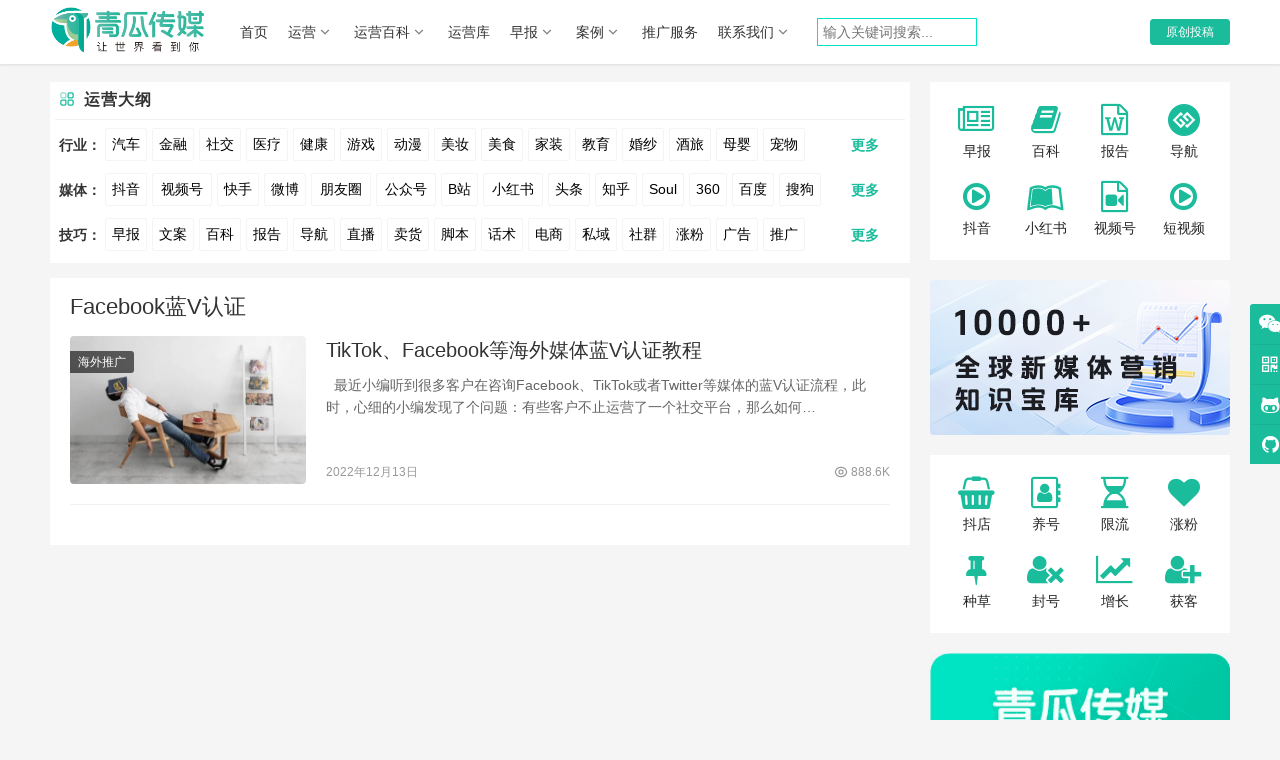

--- FILE ---
content_type: text/html; charset=UTF-8
request_url: https://www.opp2.com/tag/facebook%E8%93%9Dv%E8%AE%A4%E8%AF%81
body_size: 12200
content:

<!DOCTYPE html>
<html lang="zh-CN">
<head>
    <meta charset="UTF-8">
    <meta http-equiv="X-UA-Compatible" content="IE=Edge,chrome=1">
    <meta name="renderer" content="webkit">
    <meta name="viewport" content="initial-scale=1.0,user-scalable=no,maximum-scale=1,width=device-width">
    <title>Facebook蓝V认证 | 青瓜传媒</title>
    <meta name="keywords" content="Facebook蓝V认证" />
<meta property="og:type" content="webpage" />
<meta property="og:url" content="https://www.opp2.com/tag/facebook%E8%93%9Dv%E8%AE%A4%E8%AF%81" />
<meta property="og:site_name" content="青瓜传媒" />
<meta property="og:title" content="Facebook蓝V认证" />
<meta name="applicable-device" content="pc,mobile" />
<meta http-equiv="Cache-Control" content="no-transform" />
<link rel="shortcut icon" href="https://static.opp2.com/wp-content/uploads/2021/04/favicon-1.ico" />
<link rel='dns-prefetch' href='//www.opp2.com' />
<link rel='dns-prefetch' href='//at.alicdn.com' />
<link rel="alternate" type="application/rss+xml" title="青瓜传媒 &raquo; Facebook蓝V认证标签Feed" href="https://www.opp2.com/tag/facebook%e8%93%9dv%e8%ae%a4%e8%af%81/feed" />
<link rel='stylesheet' id='stylesheet-css'  href='https://www.opp2.com/wp-content/themes/justnews/css/style.css?a=1' type='text/css' media='all' />
<link rel='stylesheet' id='font-awesome-css'  href='https://www.opp2.com/wp-content/themes/justnews/themer/assets/css/font-awesome.css?a=1' type='text/css' media='all' />
<link rel='stylesheet' id='wp-block-library-css'  href='https://www.opp2.com/wp-includes/css/dist/block-library/style.min.css' type='text/css' media='all' />
<script type='text/javascript' src='https://www.opp2.com/wp-content/themes/justnews/js/jquery.min.js'></script>
<script type='text/javascript' src='https://www.opp2.com/wp-includes/js/jquery/jquery-migrate.min.js'></script>
<script type='text/javascript' src='//at.alicdn.com/t/font_2010989_pnpf7kimxx.js'></script>
<link rel="EditURI" type="application/rsd+xml" title="RSD" href="https://www.opp2.com/xmlrpc.php?rsd" />
<link rel="wlwmanifest" type="application/wlwmanifest+xml" href="https://www.opp2.com/wp-includes/wlwmanifest.xml" /> 
        <style>
            a, .text-primary, .btn.active, .btn:active, .btn:focus, .btn:hover, .btn.btn-primary .badge, .panel-primary>.panel-heading .badge, .member-form-tab li.active a, .member-account-menu .member-nav-icon, .member-lp-process li.active p, .wpcom-profile .user-group, .wpcom-profile .wpcom-profile-nav li.active a, .wpcom-profile .profile-tab-item.active, .user-card-name .user-group, .plyr--full-ui input[type=range], body>header.header .nav>li.active>a, body>header.header .dropdown-menu>.active>a, .entry .entry-info .nickname, .entry .entry-content .has-theme-color-color, .entry-bar-inner .user-group, .entry-action .btn-dashang, .entry-action .btn-zan, .entry-readmore-btn, .form-submit-text span, .widget_profile .user-group, .list.tabs .tab.active a, .load-more, .kx-list .kx-date{color: #1abc9c;}.bg-primary, .btn.btn-primary, .btn.btn-primary.disabled.focus, .btn.btn-primary.disabled:focus, .btn.btn-primary.disabled:hover, .btn.btn-primary[disabled].focus, .btn.btn-primary[disabled]:focus, .btn.btn-primary[disabled]:hover, fieldset[disabled] .btn.btn-primary.focus, fieldset[disabled] .btn.btn-primary:focus, fieldset[disabled] .btn.btn-primary:hover, .nav-pills>li.active>a, .nav-pills>li.active>a:focus, .nav-pills>li.active>a:hover, .label-primary, .panel-primary>.panel-heading, .action.action-color-1 .action-item, .entry .entry-content .has-theme-color-background-color, .comment-reply-title:before, .comments-title:before, .entry-related-title:before, .widget-title:before, .search-form .submit, .sec-panel-head h1 span:before, .sec-panel-head h2 span:before, .sec-panel-head h3 span:before, .wpcom-slider .swiper-pagination .swiper-pagination-bullet-active, .tagHandler ul.tagHandlerContainer li.tagItem{background-color: #1abc9c;}.form-control:focus, .btn.active, .btn:active, .btn.btn-primary, .btn.btn-primary.active, .btn.btn-primary:active, .btn.btn-primary.disabled.focus, .btn.btn-primary.disabled:focus, .btn.btn-primary.disabled:hover, .btn.btn-primary[disabled].focus, .btn.btn-primary[disabled]:focus, .btn.btn-primary[disabled]:hover, fieldset[disabled] .btn.btn-primary.focus, fieldset[disabled] .btn.btn-primary:focus, fieldset[disabled] .btn.btn-primary:hover, .nav .open>a, .nav .open>a:focus, .nav .open>a:hover, .panel-primary, .panel-primary>.panel-heading, .wpcom-profile .profile-tab-item.active, .search-form input.keyword:focus, .load-more{border-color: #1abc9c;}.btn.active:before, .btn:active:before, .btn:focus:before, .btn:hover:before, .TCaptcha-button .TCaptcha-icon:after, .wpcom-profile .user-group, .user-card-name .user-group, .smartphoto-loader, .entry-bar-inner .user-group, .entry-action .btn-dashang, .entry-action .btn-zan, .entry-readmore-btn, .widget_profile .user-group{border-color: #1abc9c;}.btn.active:after, .btn:active:after, .btn:focus:after, .btn:hover:after, .page-numbers>li.active, .pagination>li.active, .swiper-pagination-bullet-active, .swiper-pagination-progress .swiper-pagination-progressbar, .hot-slider .swiper-button-next, .hot-slider .swiper-button-prev, .action .action-item-inner h2, .action .action-item-inner h3, .action .action-item-inner h4, .TCaptcha-button .TCaptcha-icon i, .TCaptcha-button .TCaptcha-icon:before, .member-account-menu .active:before, .member-lp-process li.active i, .member-lp-process li.processed .process-line, .wpcom-profile .user-group:after, .wpcom-profile .profile-tab-item.active:after, .user-card-name .user-group:after, .modules-video .modal-player, .social-login-form .sl-input-submit, .plyr--audio .plyr__control.plyr__tab-focus, .plyr--audio .plyr__control:hover, .plyr--audio .plyr__control[aria-expanded=true], .plyr--video .plyr__control.plyr__tab-focus, .plyr--video .plyr__control:hover, .plyr--video .plyr__control[aria-expanded=true], .plyr__control--overlaid, .plyr__control--overlaid:focus, .plyr__control--overlaid:hover, .plyr__menu__container .plyr__control[role=menuitemradio][aria-checked=true]:before, .entry-bar-inner .user-group:after, .post-loop-default .item-title a .sticky-post, .post-loop-card .item-title .sticky-post, .post-loop-image .item-title .sticky-post, .sidebar .widget_nav_menu ul li.current-menu-item a, .sidebar .widget_nav_menu ul li.current-post-parent a, .widget_profile .user-group:after, .list.tabs .tab.active a:after{background-color: #1abc9c;}.panel-primary>.panel-heading+.panel-collapse>.panel-body{border-top-color: #1abc9c;}.panel-primary>.panel-footer+.panel-collapse>.panel-body, .member-form-tab li.active{border-bottom-color: #1abc9c;}.wpcom-profile .wpcom-profile-nav li.active a{border-bottom-color: #1abc9c;}.entry .entry-content .h3, .entry .entry-content h3, .entry .member-account-content .woocommerce h2{border-left-color: #1abc9c;}a:hover, .breadcrumb>li a:hover, .page-numbers .pagination-go .pgo-btn:hover, .pagination .pagination-go .pgo-btn:hover, .close:focus, .close:hover, .action .action-share-item:hover, .member-form .form-group.active .wi, .member-form .form-group.active .show-password .wi:hover, .member-form .form-group.error .show-password .wi:hover, .member-form .show-password .wi:hover, .member-form-tab a:hover, .member-account-name a:hover, .member-account-menu li:hover, .wpcom-profile .wpcom-profile-nav a:hover, .wpcom-profile .follow-item .follow-item-text .follow-item-name a:hover, .wpcom-profile-main .profile-posts-list .item-title a:hover, .wpcom-profile-main .profile-comments-list .comment-item-link a:hover, .hentry .member-account-wrap .notify-list .notify-item.status-1 .notify-item-title a:hover, .hentry .member-account-wrap .notify-list .notify-item-title a:hover, .user-card-name:hover, body>header.header .nav>li>a:hover, body>header.header .wpcom-adv-menu>.menu-item-style>.menu-item-wrap>li>a:hover, .navbar-action .login:focus, .navbar-action .login:hover, .navbar-action .profile a:hover, .navbar-search-close:hover, .navbar-search-btn:hover, .navbar-search-icon:focus, .navbar-search-icon:hover, .entry .entry-info a:focus, .entry .entry-info a:hover, .entry .entry-content .has-theme-hover-color, .entry .entry-content .wp-block-wpcom-accordion .panel-heading .panel-title a:hover, .entry .entry-content .wp-block-wpcom-accordion .panel-heading .panel-title a:hover .wi, .entry-bar .info-item a:hover, .comments-list .comment-children .comment-text-reply a:hover, .comments-list .reply a:hover, .comment-body .nickname a:hover, #cancel-comment-reply-link:hover, .post-loop-list .item a:hover, .post-loop-default .item-title a:hover, .post-loop-default .item-meta a:hover, .post-loop-card .item-title a:hover, .post-loop-image .item-title a:hover, .post-loop-image .item-meta-author .avatar:hover, .widget ol a:hover, .widget ul a:hover, .widget_kuaixun .widget-title-more:hover, .widget_profile .profile-name:hover, .sec-panel-head .more:hover, .el-boxed .sec-panel-head h1 span a:hover, .el-boxed .sec-panel-head h2 span a:hover, .el-boxed .sec-panel-head h3 span a:hover, .list.tabs .tab a:hover, .list-links a:focus, .list-links a:hover, .kx-list .kx-content h2 a:hover, .kx-meta .j-mobile-share:hover, .modules-category-posts .sec-panel-more a:hover{color: #1abc9c;}.page-numbers>li:hover, .pagination>li:hover, .hot-slider .swiper-button-prev:hover, .hot-slider .swiper-container-rtl .swiper-button-next:hover, .hot-slider .swiper-button-next:hover, .hot-slider .swiper-container-rtl .swiper-button-prev:hover, .member-account-menu .active:hover:before, .wpcom-profile .wpcom-profile-setcover:hover, .wpcom-profile .profile-tab-item:hover, .social-login-form .sl-input-submit:hover, body>header.header .dropdown-menu>.active>a:focus, body>header.header .dropdown-menu>.active>a:hover, body>header.header .dropdown-menu>li>a:hover, body>header.header .wpcom-adv-menu>.menu-item-style>.menu-item-wrap .dropdown-menu li a:hover, .entry-tag a:focus, .entry-tag a:hover, .wpcom-shortcode-tags li:hover, .page-no-sidebar.member-login .btn-home:hover, .page-no-sidebar.member-register .btn-home:hover, .post-loop-default .item-category:hover, .post-loop-card .item-img .item-category:hover, .post-loop-image .item-img .item-category:hover, .widget .tagcloud a:hover, .sidebar .widget_nav_menu ul li.current-menu-item .sub-menu a:hover, .sidebar .widget_nav_menu ul li.current-post-parent .sub-menu a:hover, .sidebar .widget_nav_menu ul li a:hover, .footer-sns .sns-icon:after, .list.tabs .tab.active a:hover:after, .load-more:focus, .load-more:hover, .modules-carousel-posts .sec-panel-more .swiper-button-next:hover, .modules-carousel-posts .sec-panel-more .swiper-button-prev:hover{background-color: #1abc9c;}.page-numbers .pagination-go .pgo-input:focus, .pagination .pagination-go .pgo-input:focus, .member-form .form-group.active .form-input, .wpcom-profile .wpcom-profile-setcover:hover, .wpcom-profile .profile-tab-item:hover, .entry-tag a:focus, .entry-tag a:hover, .entry-action .btn-dashang.liked, .entry-action .btn-dashang:hover, .entry-action .btn-zan.liked, .entry-action .btn-zan:hover, .entry-readmore-btn:hover, .widget .tagcloud a:hover, .load-more:focus, .load-more:hover{border-color: #1abc9c;}.action .action-item:hover, .entry .entry-content .has-theme-hover-background-color, .entry-action .btn-dashang.liked, .entry-action .btn-dashang:hover, .entry-action .btn-zan.liked, .entry-action .btn-zan:hover, .entry-readmore-btn:hover, .search-form .submit:hover, .wpcom-slider .swiper-pagination span:hover, .tagHandler ul.tagHandlerContainer li.tagItem:hover{background-color: #1abc9c;}.member-form-tab li.active:hover{border-bottom-color: #1abc9c;}.member-account-input input:focus, .member-account-input select:focus, .member-account-input textarea:focus, .modules-carousel-posts .sec-panel-more .swiper-button-next:hover, .modules-carousel-posts .sec-panel-more .swiper-button-prev:hover{border-color: #1abc9c;}.wpcom-profile .wpcom-profile-nav a:hover{border-bottom-color: #1abc9c;}@media (max-width:991px){.navbar-collapse{background-color: #1abc9c;}}@media (max-width:767px){.entry-bar .info-item.share .mobile{background-color: #1abc9c;}}            .action.action-color-1 .action-item{background-color: #1abc9c;}            body>header.header{background-color: #fff;;}
                        body>header.header .logo img{max-height: 50px;}
                        @media (max-width: 767px){
                body>header.header .logo img{max-height: 26px;}
            }
                        .entry .entry-video{ height: 482px;}
            @media (max-width: 1219px){
                .entry .entry-video{ height: 386.49883449883px;}
            }
            @media (max-width: 991px){
                .entry .entry-video{ height: 449.41724941725px;}
            }
            @media (max-width: 767px){
                .entry .entry-video{ height: 344.28571428571px;}
            }
            @media (max-width: 500px){
                .entry .entry-video{ height: 241px;}
            }
                        @media screen and (-webkit-min-device-pixel-ratio: 0) {
                .post-loop .item-sticky .item-title a{-webkit-background-clip: text;-webkit-text-fill-color: transparent;}
                .post-loop .item-sticky .item-title a, .post-loop .item-sticky .item-title a .sticky-post,.post-loop-card .item-sticky .item-title .sticky-post{
                    background-color: #1abc9c;background-image: -webkit-linear-gradient(0, #1abc9c 0%, #1abc9c 100%);background-image: -o-linear-gradient(0, #1abc9c 0%, #1abc9c 100%);background-image: -moz-linear-gradient(0, #1abc9c 0%, #1abc9c 100%);background-image: linear-gradient(90deg, #1abc9c 0%, #1abc9c 100%);                }
            }
                    </style>
    <link rel="icon" href="https://static.opp2.com/wp-content/uploads/2021/04/favicon-1.ico" sizes="32x32" />
<link rel="icon" href="https://static.opp2.com/wp-content/uploads/2021/04/favicon-1.ico" sizes="192x192" />
<link rel="apple-touch-icon-precomposed" href="https://static.opp2.com/wp-content/uploads/2021/04/favicon-1.ico" />
<meta name="msapplication-TileImage" content="https://static.opp2.com/wp-content/uploads/2021/04/favicon-1.ico" />
    <!--[if lte IE 9]><script src="https://www.opp2.com/wp-content/themes/justnews/js/update.js"></script><![endif]-->
    <link rel="stylesheet" href="https://www.opp2.com/wp-content/themes/justnews/custom/app.css?a=20230510">
    <link rel="stylesheet" href="https://www.opp2.com/wp-content/themes/justnews/custom/custom_index.css?a=20230510">
    <link rel="stylesheet" href="https://www.opp2.com/wp-content/themes/justnews/custom/home.css?a=20230510">
    <link rel="stylesheet" id="stylesheet-css"  href="https://www.opp2.com/wp-content/themes/justnews/css/navigation/style/font-awesome.css?a=1" type="text/css" media="all" />
    <link rel="stylesheet" id="stylesheet-css"  href="https://www.opp2.com/wp-content/themes/justnews/css/navigation/style/stylefont.css?a=1" type="text/css" media="all" />
</head>
<body class="archive tag tag-facebookv tag-10415 lang-cn el-boxed">
<header class="header">
    <div class="container clearfix">
        <div class="navbar-header" id="collectionlogo">
            <button type="button" class="navbar-toggle collapsed" data-toggle="collapse" data-target=".navbar-collapse">
                <span class="icon-bar icon-bar-1"></span>
                <span class="icon-bar icon-bar-2"></span>
                <span class="icon-bar icon-bar-3"></span>
            </button>
                        <div class="logo">
            <a href="https://www.opp2.com" rel="home" class="alink_logo">
                                    <img  src="https://static.opp2.com/wp-content/uploads/2023/03/collect_logos.png" alt="青瓜传媒" class="collect_logo" style="display: none;">
                            </a>
        </div>
    </div>
    <div class="collapse navbar-collapse">
        <nav class="navbar-left primary-menu"><ul id="menu-%e5%af%bc%e8%88%aa" class="nav navbar-nav wpcom-adv-menu"><li class="menu-item"><a href="https://www.opp2.com/">首页</a></li>
<li class="menu-item dropdown"><a href="https://www.opp2.com/yunying" class="dropdown-toggle">运营</a>
<ul class="dropdown-menu menu-item-wrap menu-item-col-5">
	<li class="menu-item"><a href="https://www.opp2.com/pinpai">营销</a></li>
	<li class="menu-item"><a href="https://www.opp2.com/tuiguang">推广</a></li>
	<li class="menu-item"><a href="https://www.opp2.com/shequn">社群</a></li>
	<li class="menu-item"><a href="https://www.opp2.com/siyu">私域</a></li>
	<li class="menu-item"><a href="https://www.opp2.com/fangan">方案</a></li>
	<li class="menu-item"><a href="https://www.opp2.com/cehua">策划</a></li>
	<li class="menu-item"><a target="_blank" href="//www.opp2.com/zt">专题</a></li>
	<li class="menu-item"><a target="_blank" href="https://www.opp2.com/rili">日历</a></li>
</ul>
</li>
<li class="menu-item dropdown"><a target="_blank" href="https://www.opp2.com/baike" class="dropdown-toggle">运营百科</a>
<ul class="dropdown-menu menu-item-wrap menu-item-col-2">
	<li class="menu-item"><a href="https://www.opp2.com/wenan">文案大全</a></li>
	<li class="menu-item"><a target="_blank" href="https://www.opp2.com/baogao">数据报告</a></li>
</ul>
</li>
<li class="menu-item"><a target="_blank" href="https://www.yunyingku.cc/">运营库</a></li>
<li class="menu-item dropdown"><a href="https://www.opp2.com/zaobao1" class="dropdown-toggle">早报</a>
<ul class="dropdown-menu menu-item-wrap">
	<li class="menu-item"><a href="http://https//www.opp2.com/dh">运营导航</a></li>
</ul>
</li>
<li class="menu-item dropdown"><a href="https://www.opp2.com/hangyeanli" class="dropdown-toggle">案例</a>
<ul class="dropdown-menu menu-item-wrap menu-item-col-5">
	<li class="menu-item"><a href="https://www.opp2.com/hangyeanli/qiche-hyanli">汽车</a></li>
	<li class="menu-item"><a href="https://www.opp2.com/hangyeanli/jinrong-hangyeanli">金融</a></li>
	<li class="menu-item"><a href="https://www.opp2.com/hangyeanli/youxi-hangyeanli">游戏</a></li>
	<li class="menu-item"><a href="https://www.opp2.com/hangyeanli/jiaoyu-hangyeanli">教育</a></li>
	<li class="menu-item"><a href="https://www.opp2.com/hangyeanli/lvyou">旅游</a></li>
	<li class="menu-item"><a href="https://www.opp2.com/hangyeanli/zhubao">珠宝</a></li>
	<li class="menu-item"><a href="https://www.opp2.com/hangyeanli/shechipin">奢侈品</a></li>
	<li class="menu-item"><a href="https://www.opp2.com/hangyeanli/meizhuang-hangyeanli">美妆</a></li>
	<li class="menu-item"><a href="https://www.opp2.com/hangyeanli/jiu">酒水</a></li>
	<li class="menu-item"><a href="https://www.opp2.com/hangyeanli/%e9%a4%90%e9%a5%ae">餐饮</a></li>
	<li class="menu-item"><a href="https://www.opp2.com/hangyeanli/chongwu-hangyeanli">宠物</a></li>
	<li class="menu-item"><a href="https://www.opp2.com/hangyeanli/muying-hangyeanli">母婴</a></li>
	<li class="menu-item"><a href="https://www.opp2.com/hunsha">婚纱摄影</a></li>
	<li class="menu-item"><a href="https://www.opp2.com/hangyeanli/zhaoshang">招商加盟</a></li>
	<li class="menu-item"><a href="https://www.opp2.com/hangyeanli/jiankang">医疗健康</a></li>
	<li class="menu-item"><a href="https://www.opp2.com/hangyeanli/shipin">食品饮料</a></li>
	<li class="menu-item"><a href="https://www.opp2.com/hangyeanli/baihuo">日用百货</a></li>
	<li class="menu-item"><a href="https://www.opp2.com/hangyeanli/fushi">服饰配饰</a></li>
</ul>
</li>
<li class="menu-item"><a target="_blank" href="https://www.qingua.net/">推广服务</a></li>
<li class="menu-item dropdown"><a href="https://www.opp2.com/13805.html" class="dropdown-toggle">联系我们</a>
<ul class="dropdown-menu menu-item-wrap menu-item-col-2">
	<li class="menu-item"><a target="_blank" href="https://www.qingua.net/">广告资源</a></li>
	<li class="menu-item"><a href="//www.opp2.com/189258.html">投稿须知</a></li>
</ul>
</li>
</ul></nav>                  <div id="head_search">
              <form class="search-form" action="https://www.opp2.com" method="get" role="search">
                  <input type="text" class="keyword" name="sk" placeholder="输入关键词搜索..." value="">
              </form>
          </div>
                <div class="navbar-action pull-right" style="margin-left: 5px;">
                                                            <div id="j-user-wrap" style="text-overflow:ellipsis;">
                    <a class="login"  href="https://www.opp2.com/login?modal-type=login">登录</a>
                    <a class="login register" href="https://www.opp2.com/register?modal-type=register">注册</a>
                </div>
                <a class="btn btn-primary btn-xs publish" href="https://www.opp2.com/tougao">
                    原创投稿</a>
                                    </div>
            </div>
    </div>
</header>
<div id="wrap" >
    <div class="container wrap">
        <div class="main">
            <!-- 运营大纲 -->
            <div class="yydg-container " id="yydg-wrap">
  <div class="home-block">
    <div class="topCard--item u-rounded u-shadowed">
      <h3 class="topCard--title">
        <svg viewBox="0 0 1024 1024" width="32" height="32" class="icon">
          <path
            d="M702.36 494.04H594.59c-35.69 0-64.72-29.04-64.72-64.76v-107.7c0-55.48 45.15-100.64 100.64-100.64h71.79c55.48 0 100.64 45.15 100.64 100.64v71.79c0.04 26.86-10.41 52.14-29.41 71.15-19.03 19.01-44.31 29.49-71.17 29.52zM630.5 278.65c-23.67 0-42.94 19.27-42.94 42.94v107.7c0 3.91 3.16 7.06 7.02 7.06h107.7c11.49 0 22.28-4.51 30.39-12.62 8.11-8.08 12.55-18.86 12.55-30.31V321.6c0-23.67-19.27-42.94-42.94-42.94H630.5z"
            fill="#1abc9c" p-id="18311"></path>
          <path
            d="M429.41 494.08h-107.7c-55.48 0-100.64-45.15-100.64-100.64v-71.79c-0.04-26.86 10.44-52.14 29.45-71.15 18.97-19.01 44.25-29.49 71.11-29.53h71.9c55.48 0 100.6 45.15 100.6 100.64v107.7c0.01 35.73-29.03 64.77-64.72 64.77z m-107.7-215.4c-11.49 0-22.28 4.51-30.39 12.62s-12.55 18.86-12.55 30.31v71.82c0 23.67 19.27 42.94 42.94 42.94h107.7c3.87 0 7.02-3.16 7.02-7.06v-107.7c0-23.67-19.23-42.94-42.9-42.94h-71.82z"
            fill="#1abc9c" opacity=".5" p-id="18312"></path>
          <path
            d="M702.29 803.02H630.5c-55.48 0-100.64-45.15-100.64-100.64v-107.7c0-35.72 29.04-64.76 64.72-64.76h107.74c55.48 0 100.6 45.15 100.6 100.64v71.86c0 55.48-45.15 100.6-100.63 100.6z m-107.7-215.4c-3.87 0-7.02 3.16-7.02 7.06v107.7c0 23.67 19.27 42.94 42.94 42.94h71.79c23.67 0 42.94-19.23 42.94-42.9v-71.86c0-23.67-19.23-42.94-42.9-42.94H594.59zM393.54 803.05h-71.82c-55.48 0-100.64-45.15-100.64-100.64v-71.79c0-55.45 45.12-100.64 100.56-100.67h107.77c35.72 0 64.76 29.04 64.76 64.76v107.7c0.01 55.49-45.15 100.64-100.63 100.64z m-71.83-215.39c-23.67 0.04-42.94 19.31-42.94 42.97v71.79c0 23.67 19.27 42.94 42.94 42.94h71.82c23.67 0 42.94-19.27 42.94-42.94v-107.7c0-3.91-3.16-7.06-7.06-7.06h-107.7z"
            fill="#1abc9c"></path>
        </svg>
        运营大纲
      </h3>
      <div class="topCard--content">
        <div class="topCard--tags" style="padding-top:3px;">
          <div class="item-btn-list">
              <div class="item-btn-left">
                行业：
              </div>
              <div class="item-btn-content" id="items-1-more">
                <a href="https://www.opp2.com/?sk=汽车"  title="汽车" target="_blank">汽车</a>
                <a href="https://www.opp2.com/?sk=金融" title="金融" target="_blank">金融</a>
                <a href="https://www.opp2.com/?sk=社交" title="社交" target="_blank">社交</a>
                <a href="https://www.opp2.com/?sk=医疗" title="医疗" target="_blank">医疗</a>
                <a href="https://www.opp2.com/?sk=健康" title="健康" target="_blank">健康</a>
                <a href="https://www.opp2.com/?sk=游戏" title="游戏" target="_blank">游戏</a>
                <a href="https://www.opp2.com/?sk=动漫" title="动漫" target="_blank">动漫</a>
                <a href="https://www.opp2.com/?sk=美妆" title="美妆" target="_blank">美妆</a>
                <a href="https://www.opp2.com/?sk=美食" title="美食" target="_blank">美食</a>
                <a href="https://www.opp2.com/?sk=家装"  title="家装" target="_blank">家装</a>
                <a href="https://www.opp2.com/?sk=教育" title="教育" target="_blank">教育</a>
                <a href="https://www.opp2.com/?sk=婚纱" title="婚纱" target="_blank">婚纱</a>
                <a href="https://www.opp2.com/?sk=酒旅" title="酒旅" target="_blank">酒旅</a>
                <a href="https://www.opp2.com/?sk=母婴" title="母婴" target="_blank">母婴</a>
                <a href="https://www.opp2.com/?sk=宠物" title="宠物" target="_blank">宠物</a>
                <a href="https://www.opp2.com/?sk=文娱" title="文娱" target="_blank">文娱</a>
                <a href="https://www.opp2.com/?sk=跨境" title="跨境" target="_blank">跨境</a>
                <a href="https://www.opp2.com/?sk=科技" title="科技" target="_blank">科技</a>
                <a href="https://www.opp2.com/?sk=广告" title="广告" target="_blank">广告</a>
                <a href="https://www.opp2.com/?sk=元宇宙" title="元宇宙" target="_blank">元宇宙</a>
                <a href="https://www.opp2.com/?sk=房地产" title="房地产" target="_blank">房地产</a>
              </div>
              <div class="item-btn-right" id="btn1">
                更多
              </div>
          </div>
          <div class="item-btn-list">
              <div class="item-btn-left">
                媒体：
              </div>
              <div class="item-btn-content" id="items-2-more">
                <a href="https://www.opp2.com/?sk=抖音" title="抖音" target="_blank">抖音</a>
                <a href="https://www.opp2.com/?sk=视频号" title="视频号运营" style="width:60px;" target="_blank">视频号</a>
                <a href="https://www.opp2.com/?sk=快手" title="快手" target="_blank">快手</a>
                <a href="https://www.opp2.com/?sk=微博" title="微博" target="_blank">微博</a>
                <a href="https://www.opp2.com/?sk=朋友圈" title="朋友圈" style="width:60px;" target="_blank">朋友圈</a>
                <a href="https://www.opp2.com/?sk=公众号" title="公众号" style="width:60px;" target="_blank">公众号</a>
                <a href="https://www.opp2.com/?sk=哔哩哔哩" title="哔哩哔哩" target="_blank">B站</a>
                <a href="https://www.opp2.com/?sk=小红书" title="小红书运营" style="width:60px;" target="_blank">小红书</a>
                <a href="https://www.opp2.com/?sk=今日头条"  title="今日头条" target="_blank">头条</a>
                <a href="https://www.opp2.com/?sk=知乎" title="知乎" target="_blank">知乎</a>
                <a href="https://www.opp2.com/?sk=Soul" title="Soul" target="_blank">Soul</a>
                <a href="https://www.opp2.com/?sk=360" title="360" target="_blank">360</a>
                <a href="https://www.opp2.com/?sk=百度" title="百度" target="_blank">百度</a>
                <a href="https://www.opp2.com/?sk=搜狗" title="搜狗" target="_blank">搜狗</a>
                <a href="https://www.opp2.com/?sk=爱奇艺" title="爱奇艺" style="width:60px;" target="_blank">爱奇艺</a>
                <a href="https://www.opp2.com/?sk=美柚" title="美柚" target="_blank">美柚</a>
                <a href="https://www.opp2.com/?sk=美图" title="美图" target="_blank">美图</a>
                <a href="https://www.opp2.com/?sk=最右" title="最右" target="_blank">最右</a>
                <a href="https://www.opp2.com/?sk=神马" title="神马" target="_blank">神马</a>
                <a href="https://www.opp2.com/?sk=谷歌" title="谷歌推广" target="_blank">谷歌</a>
                <a href="https://www.opp2.com/?sk=Facebook" title="Facebook推广" style="width:85px;" target="_blank">Facebook</a>
                <a href="https://www.opp2.com/?sk=tiktok" title="tiktok推广" target="_blank">Tiktok</a>
                <a href="https://www.opp2.com/?sk=youtube" title="Youtube推广"  style="width:85px;" target="_blank">YouTube</a>
                <a href="https://www.opp2.com/?sk=Yahoo" title="Yahoo推广" target="_blank">Yahoo</a>
                <a href="https://www.opp2.com/?sk=Bing" title="Bing推广" target="_blank">Bing</a>
              </div>
              <div class="item-btn-right" id="btn2">
                更多
              </div>
          </div>
          <div class="item-btn-list">
              <div class="item-btn-left">
                技巧：
              </div>
              <div class="item-btn-content" id="items-3-more">
                <a href="https://www.opp2.com/zaobao" title="青瓜早报" target="_blank">早报</a>
                <a href="https://www.opp2.com/wenan" title="文案大全" target="_blank">文案</a>
                <a href="https://www.opp2.com/baike" title="青瓜百科" target="_blank">百科</a>
                <a href="https://www.opp2.com/baogao" title="报告" target="_blank">报告</a>
                <a href="https://www.opp2.com/dh" title="运营导航" target="_blank">导航</a>
                <a href="https://www.opp2.com/?sk=直播" title="直播技巧" target="_blank">直播</a>
                <a href="https://www.opp2.com/?sk=卖货" title="卖货技巧" target="_blank">卖货</a>
                <a href="https://www.opp2.com/?sk=脚本" title="脚本写作" target="_blank">脚本</a>
                <a href="https://www.opp2.com/?sk=话术" title="话术创作" target="_blank">话术</a>
                <a href="https://www.opp2.com/?sk=电商" title="电商运营" target="_blank">电商</a>
                <a href="https://www.opp2.com/?sk=私域" title="私域运营" target="_blank">私域</a>
                <a href="https://www.opp2.com/?sk=社群" title="社群运营" target="_blank">社群</a>
                <a href="https://www.opp2.com/?sk=涨粉" title="涨粉技巧" target="_blank">涨粉</a>
                <a href="https://www.qingua.net" title="广告" target="_blank">广告</a>
                <a href="https://www.opp2.com/?sk=推广" title="推广技巧" target="_blank">推广</a>
                <a href="https://www.opp2.com/?sk=方案" title="营销方案" target="_blank">方案</a>
                <a href="https://www.opp2.com/?sk=策划" title="策划案例" target="_blank">策划</a>
                <a href="https://www.opp2.com/?sk=案例" title="数据案例" target="_blank">案例</a>
                <a href="https://www.opp2.com/?sk=数据" title="数据" target="_blank">数据</a>
                <a href="https://www.opp2.com/?sk=拉新" title="用户拉新" target="_blank">拉新</a>
                <a href="https://www.opp2.com/?sk=活动" title="活动运营" target="_blank">活动</a>
                <a href="https://www.opp2.com/?sk=用户" title="用户运营" target="_blank">用户</a>
                <a href="https://www.opp2.com/youxi" title="游戏推广" target="_blank">游戏</a>
                <a href="https://www.opp2.com/haiwai" title="海外推广" target="_blank">海外</a>
                <a href="https://www.opp2.com/?sk=KOL" title="kol" target="_blank">KOL</a>
                <a href="https://www.opp2.com/?sk=元宇宙" title="元宇宙" style="width:60px;" target="_blank">元宇宙</a>
                <a href="https://www.opp2.com/?sk=跨境" title="跨境电商" target="_blank">跨境</a>
                <a href="https://www.qingua.cn/" title="青瓜商务通"  style="width:60px;" target="_blank">青瓜通</a>
              </div>
              <div class="item-btn-right" id="btn3">
                更多
              </div>
          </div>
        </div>
      </div>
    </div>
  </div>
</div>            <!-- 运营大纲end -->
            <div class="sec-panel sec-panel-default">
                                    <div class="sec-panel-head">
                        <h1><span>Facebook蓝V认证</span></h1>
                    </div>
                                <div class="sec-panel-body">
                    <ul class="post-loop post-loop-default cols-0">
                                                    <li class="item">
        <div class="item-img">
        <a class="item-img-inner" href="https://www.opp2.com/302271.html" title="TikTok、Facebook等海外媒体蓝V认证教程" target="_blank" rel="bookmark">
            <img class="j-lazy" src="https://www.opp2.com/wp-content/themes/justnews/themer/assets/images/lazy.png" data-original="https://static.opp2.com/wp-content/uploads/2022/12/34-1-480x300.jpg" width="480" height="300" alt="TikTok、Facebook等海外媒体蓝V认证教程">        </a>
                <a class="item-category" href="https://www.opp2.com/haiwai" target="_blank">海外推广</a>
            </div>
        <div class="item-content">
                <h2 class="item-title">
            <a href="https://www.opp2.com/302271.html" target="_blank" rel="bookmark">
                                 TikTok、Facebook等海外媒体蓝V认证教程            </a>
        </h2>
        <div class="item-excerpt">
            <p>&nbsp; 最近小编听到很多客户在咨询Facebook、TikTok或者Twitter等媒体的蓝V认证流程，此时，心细的小编发现了个问题：有些客户不止运营了一个社交平台，那么如何&#8230;</p>
        </div>
        <div class="item-meta">
                                    <span class="item-meta-li date">2022年12月13日</span>
            <div class="item-meta-right">
                <span class="item-meta-li views" title="阅读数"><i class="wpcom-icon wi"><svg aria-hidden="true"><use xlink:href="#wi-eye"></use></svg></i> 888.6K</span>            </div>
        </div>
    </div>
</li>
                                            </ul>
                                    </div>
            </div>
        </div>
                    <aside class="sidebar">
                
        <div class="widgetna widgetna_icon_url">
          <div class="icon-list">
            <a class="icon-list-item" href="https://www.opp2.com/zaobao"  target="_blank">
              <i class="wpcom-icon fa fa-newspaper-o"></i> <span class="list-item-title">早报</span>
            </a>
            <a class="icon-list-item" href="https://www.opp2.com/baike"  target="_blank">
              <i class="wpcom-icon fa fa-book"></i> <span class="list-item-title">百科</span>
            </a>
            <a class="icon-list-item" href="https://www.opp2.com/baogao"  target="_blank">
              <i class="wpcom-icon fa fa-file-word-o"></i> <span class="list-item-title">报告</span>
            </a>
            <a class="icon-list-item" href="https://www.opp2.com/dh"  target="_blank">
              <i class="wpcom-icon fa fa-gg-circle"></i> <span class="list-item-title">导航</span>
            </a>
            <a class="icon-list-item" href="https://www.opp2.com/douyin"  target="_blank">
              <i class="wpcom-icon fa fa-play-circle-o"></i> <span class="list-item-title">抖音</span>
            </a>
            <a class="icon-list-item" href="https://www.opp2.com/xiaohongshu"  target="_blank">
              <i class="wpcom-icon fa fa-leanpub"></i> <span class="list-item-title">小红书</span>
            </a>
            <a class="icon-list-item" href="https://www.opp2.com/shipinhao"  target="_blank">
              <i class="wpcom-icon fa fa-file-video-o"></i> <span class="list-item-title">视频号</span>
            </a>
            <a class="icon-list-item" href="https://www.opp2.com/duanshipin"  target="_blank">
              <i class="wpcom-icon fa fa-play-circle-o"></i> <span class="list-item-title">短视频</span>
            </a>
          </div>
        </div>
        <div id="wpcom-image-ad-12" class="widget widget_image_ad">            <a href="https://www.yunyingku.cc/" target="_blank">
                <img class="j-lazy" src="https://www.opp2.com/wp-content/themes/justnews/themer/assets/images/lazy.png" data-original="https://static.opp2.com/wp-content/uploads/2025/01/yunyingku.png" alt="运营宝库">            </a>
        </div>
        <div class="widgetna widgetna_icon_url">
          <div class="icon-list">
            <a class="icon-list-item" href="https://www.opp2.com/doudian"  target="_blank">
              <i class="wpcom-icon fa fa-shopping-basket"></i> <span class="list-item-title">抖店</span>
            </a>
            <a class="icon-list-item" href="https://www.opp2.com/yanghao"  target="_blank">
              <i class="wpcom-icon fa fa-address-book-o"></i> <span class="list-item-title">养号</span>
            </a>
            <a class="icon-list-item" href="https://www.opp2.com/xianliu"  target="_blank">
              <i class="wpcom-icon fa fa-hourglass-half"></i> <span class="list-item-title">限流</span>
            </a>
            <a class="icon-list-item" href="https://www.opp2.com/zhangfen"  target="_blank">
              <i class="wpcom-icon fa fa-heart"></i> <span class="list-item-title">涨粉</span>
            </a>
            <a class="icon-list-item" href="https://www.opp2.com/zhongcao"  target="_blank">
              <i class="wpcom-icon fa fa-thumb-tack"></i> <span class="list-item-title">种草</span>
            </a>
            <a class="icon-list-item" href="https://www.opp2.com/fenghao"  target="_blank">
              <i class="wpcom-icon fa fa-user-times"></i> <span class="list-item-title">封号</span>
            </a>
            <a class="icon-list-item" href="https://www.opp2.com/zengzhang"  target="_blank">
              <i class="wpcom-icon fa fa-line-chart"></i> <span class="list-item-title">增长</span>
            </a>
            <a class="icon-list-item" href="https://www.opp2.com/huoke"  target="_blank">
              <i class="wpcom-icon fa fa-user-plus"></i> <span class="list-item-title">获客</span>
            </a>
          </div>
        </div>
        <div id="wpcom-image-ad-2" class="widget widget_image_ad">            <a href="https://www.qingua.net" target="_blank">
                <img class="j-lazy" src="https://www.opp2.com/wp-content/themes/justnews/themer/assets/images/lazy.png" data-original="https://www.opp2.com/wp-content/uploads/2019/01/iqingua3.png" alt="青瓜传媒广告">            </a>
        </div><div id="wpcom-post-thumb-9" class="widget widget_post_thumb"><h3 class="widget-title"><span>推荐文章</span></h3>            <ul>
                                    <li class="item">
                                                    <div class="item-img">
                                <a class="item-img-inner" href="https://www.opp2.com/378812.html" title="微信小店2026年春节礼物专区活动政策">
                                    <img class="j-lazy" src="https://www.opp2.com/wp-content/themes/justnews/themer/assets/images/lazy.png" data-original="https://static.opp2.com/wp-content/uploads/2026/01/57--480x300.jpg" width="480" height="300" alt="微信小店2026年春节礼物专区活动政策">                                </a>
                            </div>
                                                <div class="item-content">
                            <p class="item-title"><a href="https://www.opp2.com/378812.html" title="微信小店2026年春节礼物专区活动政策">微信小店2026年春节礼物专区活动政策</a></p>
                            <p class="item-date">2026年1月22日</p>
                        </div>
                    </li>
                                    <li class="item">
                                                    <div class="item-img">
                                <a class="item-img-inner" href="https://www.opp2.com/378742.html" title="2026微信小店年货节平台活动激励计划">
                                    <img class="j-lazy" src="https://www.opp2.com/wp-content/themes/justnews/themer/assets/images/lazy.png" data-original="https://static.opp2.com/wp-content/uploads/2025/02/70-480x300.jpg" width="480" height="300" alt="2026微信小店年货节平台活动激励计划">                                </a>
                            </div>
                                                <div class="item-content">
                            <p class="item-title"><a href="https://www.opp2.com/378742.html" title="2026微信小店年货节平台活动激励计划">2026微信小店年货节平台活动激励计划</a></p>
                            <p class="item-date">2026年1月21日</p>
                        </div>
                    </li>
                                    <li class="item">
                                                    <div class="item-img">
                                <a class="item-img-inner" href="https://www.opp2.com/378636.html" title="微信小店「虚假宣传-功效造假」违规治理细则">
                                    <img class="j-lazy" src="https://www.opp2.com/wp-content/themes/justnews/themer/assets/images/lazy.png" data-original="https://static.opp2.com/wp-content/uploads/2026/01/82-1-480x300.jpg" width="480" height="300" alt="微信小店「虚假宣传-功效造假」违规治理细则">                                </a>
                            </div>
                                                <div class="item-content">
                            <p class="item-title"><a href="https://www.opp2.com/378636.html" title="微信小店「虚假宣传-功效造假」违规治理细则">微信小店「虚假宣传-功效造假」违规治理细则</a></p>
                            <p class="item-date">2026年1月19日</p>
                        </div>
                    </li>
                            </ul>
        </div>
        <div class="widgetna widgetna_icon_url">
          <div class="icon-list">
            <a class="icon-list-item" href="https://www.opp2.com/dianshang"  target="_blank">
              <i class="wpcom-icon fa fa-shopping-cart"></i> <span class="list-item-title">电商</span>
            </a>
            <a class="icon-list-item" href="https://www.opp2.com/tuiguang"  target="_blank">
              <i class="wpcom-icon fa fa-share-square"></i> <span class="list-item-title">推广</span>
            </a>
            <a class="icon-list-item" href="https://www.opp2.com/jiaoben"  target="_blank">
              <i class="wpcom-icon fa fa-file-code-o"></i> <span class="list-item-title">脚本</span>
            </a>
            <a class="icon-list-item" href="https://www.opp2.com/xuanpin"  target="_blank">
              <i class="wpcom-icon fa fa-check-square"></i> <span class="list-item-title">选品</span>
            </a>
            <a class="icon-list-item" href="https://www.opp2.com/maihuo"  target="_blank">
              <i class="wpcom-icon fa fa-cart-plus"></i> <span class="list-item-title">卖货</span>
            </a>
            <a class="icon-list-item" href="https://www.opp2.com/baokuan"  target="_blank">
              <i class="wpcom-icon fa fa-fire"></i> <span class="list-item-title">爆款</span>
            </a>
            <a class="icon-list-item" href="https://www.opp2.com/huashu"  target="_blank">
              <i class="wpcom-icon fa fa-assistive-listening-systems"></i> <span class="list-item-title">话术</span>
            </a>
            <a class="icon-list-item" href="https://www.opp2.com/tuiliu"  target="_blank">
              <i class="wpcom-icon fa fa-thumbs-up"></i> <span class="list-item-title">推流</span>
            </a>
          </div>
        </div>
        <div id="wpcom-post-thumb-6" class="widget widget_post_thumb"><h3 class="widget-title"><span>热门文章</span></h3>            <ul>
                                    <li class="item">
                                                    <div class="item-img">
                                <a class="item-img-inner" href="https://www.opp2.com/378765.html" title="2026抖音运营推流机制">
                                    <img class="j-lazy" src="https://www.opp2.com/wp-content/themes/justnews/themer/assets/images/lazy.png" data-original="https://static.opp2.com/wp-content/uploads/2026/01/6-1-480x300.jpg" width="480" height="300" alt="2026抖音运营推流机制">                                </a>
                            </div>
                                                <div class="item-content">
                            <p class="item-title"><a href="https://www.opp2.com/378765.html" title="2026抖音运营推流机制">2026抖音运营推流机制</a></p>
                            <p class="item-date">2026年1月22日</p>
                        </div>
                    </li>
                                    <li class="item">
                                                    <div class="item-img">
                                <a class="item-img-inner" href="https://www.opp2.com/378769.html" title="抖音涨粉百万，5小时带货千万：李亚鹏如何实现“绝地反转”？">
                                    <img class="j-lazy" src="https://www.opp2.com/wp-content/themes/justnews/themer/assets/images/lazy.png" data-original="https://static.opp2.com/wp-content/uploads/2025/06/60-2-480x300.jpg" width="480" height="300" alt="抖音涨粉百万，5小时带货千万：李亚鹏如何实现“绝地反转”？">                                </a>
                            </div>
                                                <div class="item-content">
                            <p class="item-title"><a href="https://www.opp2.com/378769.html" title="抖音涨粉百万，5小时带货千万：李亚鹏如何实现“绝地反转”？">抖音涨粉百万，5小时带货千万：李亚鹏如何实现“绝地反转”？</a></p>
                            <p class="item-date">2026年1月21日</p>
                        </div>
                    </li>
                                    <li class="item">
                                                    <div class="item-img">
                                <a class="item-img-inner" href="https://www.opp2.com/378707.html" title="抖音30+她经济：3类品牌抢走欧莱雅们的生意">
                                    <img class="j-lazy" src="https://www.opp2.com/wp-content/themes/justnews/themer/assets/images/lazy.png" data-original="https://static.opp2.com/wp-content/uploads/2026/01/31-480x300.jpg" width="480" height="300" alt="抖音30+她经济：3类品牌抢走欧莱雅们的生意">                                </a>
                            </div>
                                                <div class="item-content">
                            <p class="item-title"><a href="https://www.opp2.com/378707.html" title="抖音30+她经济：3类品牌抢走欧莱雅们的生意">抖音30+她经济：3类品牌抢走欧莱雅们的生意</a></p>
                            <p class="item-date">2026年1月20日</p>
                        </div>
                    </li>
                                    <li class="item">
                                                    <div class="item-img">
                                <a class="item-img-inner" href="https://www.opp2.com/378555.html" title="抖音也要做二次元电子春晚">
                                    <img class="j-lazy" src="https://www.opp2.com/wp-content/themes/justnews/themer/assets/images/lazy.png" data-original="https://static.opp2.com/wp-content/uploads/2026/01/21-2-480x300.jpg" width="480" height="300" alt="抖音也要做二次元电子春晚">                                </a>
                            </div>
                                                <div class="item-content">
                            <p class="item-title"><a href="https://www.opp2.com/378555.html" title="抖音也要做二次元电子春晚">抖音也要做二次元电子春晚</a></p>
                            <p class="item-date">2026年1月15日</p>
                        </div>
                    </li>
                                    <li class="item">
                                                    <div class="item-img">
                                <a class="item-img-inner" href="https://www.opp2.com/378398.html" title="抖音435亿播放量：蜜雪冰城营销逻辑">
                                    <img class="j-lazy" src="https://www.opp2.com/wp-content/themes/justnews/themer/assets/images/lazy.png" data-original="https://static.opp2.com/wp-content/uploads/2026/01/101-1-480x300.jpg" width="480" height="300" alt="抖音435亿播放量：蜜雪冰城营销逻辑">                                </a>
                            </div>
                                                <div class="item-content">
                            <p class="item-title"><a href="https://www.opp2.com/378398.html" title="抖音435亿播放量：蜜雪冰城营销逻辑">抖音435亿播放量：蜜雪冰城营销逻辑</a></p>
                            <p class="item-date">2026年1月11日</p>
                        </div>
                    </li>
                                    <li class="item">
                                                    <div class="item-img">
                                <a class="item-img-inner" href="https://www.opp2.com/377944.html" title="抖音8000字长文功能正式上线">
                                    <img class="j-lazy" src="https://www.opp2.com/wp-content/themes/justnews/themer/assets/images/lazy.png" data-original="https://static.opp2.com/wp-content/uploads/2025/12/39-480x300.jpg" width="480" height="300" alt="抖音8000字长文功能正式上线">                                </a>
                            </div>
                                                <div class="item-content">
                            <p class="item-title"><a href="https://www.opp2.com/377944.html" title="抖音8000字长文功能正式上线">抖音8000字长文功能正式上线</a></p>
                            <p class="item-date">2025年12月30日</p>
                        </div>
                    </li>
                            </ul>
        </div><div id="wpcom-image-ad-6" class="widget widget_image_ad">            <a href="https://www.yunyingku.cc/" target="_blank">
                <img class="j-lazy" src="https://www.opp2.com/wp-content/themes/justnews/themer/assets/images/lazy.png" data-original="https://static.opp2.com/wp-content/uploads/2025/01/yunyingku.png" alt="运营宝库">            </a>
        </div>            </aside>
            </div>
</div>
<footer class="footer">
    <div class="container">
        <div class="clearfix">
                        <div class="footer-col footer-col-copy">
                <ul class="footer-nav hidden-xs"><li id="menu-item-298972" class="menu-item menu-item-298972"><a href="https://www.opp2.com/">首页</a></li>
<li id="menu-item-298973" class="menu-item menu-item-298973"><a href="https://www.opp2.com/yunying">运营</a></li>
<li id="menu-item-216134" class="menu-item menu-item-216134"><a target="_blank" rel="noopener noreferrer" href="https://www.opp2.com/baike">运营百科</a></li>
<li id="menu-item-376420" class="menu-item menu-item-376420"><a target="_blank" rel="noopener noreferrer" href="https://www.yunyingku.cc/">运营库</a></li>
<li id="menu-item-29457" class="menu-item menu-item-29457"><a href="https://www.opp2.com/zaobao1">早报</a></li>
<li id="menu-item-329938" class="menu-item menu-item-329938"><a href="https://www.opp2.com/hangyeanli">案例</a></li>
<li id="menu-item-297371" class="menu-item menu-item-297371"><a target="_blank" rel="noopener noreferrer" href="https://www.qingua.net/">推广服务</a></li>
<li id="menu-item-13808" class="menu-item menu-item-13808"><a href="https://www.opp2.com/13805.html">联系我们</a></li>
</ul>                <div class="copyright">
                    <p>Copyright © 2014-2022 <a href="http://www.opp2.com/"><strong>青瓜传媒</strong></a> <a href="http://www.opp2.com" target="_blank" rel="noopener">OPP<strong>2</strong>.com</a> 版权所有 <a href="http://www.opp2.com/130769.html" target="_blank" rel="noopener"><strong>免责声明</strong></a> <span style="color: #1abc9c;"><strong><a style="color: #1abc9c;" href="http://www.opp2.com/13805.html" target="_blank" rel="noopener"><span style="font-size: 18px;">联系我们</span></a></strong></span><strong> <a href="https://www.opp2.com/sitemap.xml" target="_blank" rel="noopener">网站地图</a></strong> <strong><a href="http://www.opp2.com/tag/%E6%96%87%E6%A1%88" target="_blank" rel="noopener">文案</a> <a href="http://www.opp2.com/wenan" target="_blank" rel="noopener">广告文案</a></strong> <a href="http://www.opp2.com/tags" target="_blank" rel="noopener"><strong>词组</strong></a> <a href="https://beian.miit.gov.cn/" target="_blank" rel="noopener">闽ICP备14005448号-1</a> <a href="https://www.opp2.com/icp.jpg" target="_blank" rel="noopener">闽B2-20210587</a></p>
                </div>
            </div>
            <div class="footer-col footer-col-sns">
                <div class="footer-sns">
                                                <a class="sns-wx" href="javascript:;">
                                <i class="fa fa-qrcode sns-icon"></i>                                <span style="background-image:url(https://static.opp2.com/wp-content/uploads/2022/06/22-1.jpg?a=3?a=2);"></span>                            </a>
                                        </div>
            </div>
        </div>
    </div>
</footer>
        <div class="action action-style-0 action-color-1 action-pos-1" style="bottom:30%;">
                                        <div class="action-item">
                                <i class="fa fa-wechat action-item-icon"></i>                                                                <div class="action-item-inner action-item-type-1">
                                    <img class="action-item-img" width="160" height="160" src="https://www.opp2.com/wp-content/uploads/2022/06/22-1.jpg?a=2" alt="企业微信">                                </div>
                            </div>
                                                                        <div class="action-item">
                                <i class="fa fa-qrcode action-item-icon"></i>                                                                <div class="action-item-inner action-item-type-1">
                                    <img class="action-item-img" width="160" height="160" src="https://www.opp2.com/wp-content/uploads/2022/04/150-150.jpg?a=2" alt="运营大叔公众号">                                </div>
                            </div>
                                                                        <div class="action-item">
                                <i class="fa fa-github-alt action-item-icon"></i>                                                                <div class="action-item-inner action-item-type-1">
                                    <img class="action-item-img" width="160" height="160" src="https://static.opp2.com/wp-content/uploads/2024/12/170-170.jpg?a=2" alt="运营宝库">                                </div>
                            </div>
                                                                        <div class="action-item">
                                <i class="fa fa-github action-item-icon"></i>                                                                <div class="action-item-inner action-item-type-1">
                                    <img class="action-item-img" width="160" height="160" src="https://static.opp2.com/wp-content/uploads/2025/01/yunyingkuh5.png?a=2" alt="运营宝库H5">                                </div>
                            </div>
                                                                                    <div class="action-item gotop j-top">
                    <i class="wpcom-icon wi action-item-icon"><svg aria-hidden="true"><use xlink:href="#wi-arrow-up-2"></use></svg></i>                                    </div>
                    </div>
        <script type='text/javascript'>
/* <![CDATA[ */
var _wpcom_js = {"webp":"","ajaxurl":"https:\/\/www.opp2.com\/wp-admin\/admin-ajax.php","theme_url":"https:\/\/www.opp2.com\/wp-content\/themes\/justnews","slide_speed":"4000","user_card_height":"346","video_height":"482","login_url":"https:\/\/www.opp2.com\/login?modal-type=login","register_url":"https:\/\/www.opp2.com\/register?modal-type=register","errors":{"require":"\u4e0d\u80fd\u4e3a\u7a7a","email":"\u8bf7\u8f93\u5165\u6b63\u786e\u7684\u7535\u5b50\u90ae\u7bb1","pls_enter":"\u8bf7\u8f93\u5165","password":"\u5bc6\u7801\u5fc5\u987b\u4e3a6~32\u4e2a\u5b57\u7b26","passcheck":"\u4e24\u6b21\u5bc6\u7801\u8f93\u5165\u4e0d\u4e00\u81f4","phone":"\u8bf7\u8f93\u5165\u6b63\u786e\u7684\u624b\u673a\u53f7\u7801","terms":"Please read and agree with the terms","sms_code":"\u9a8c\u8bc1\u7801\u9519\u8bef","captcha_verify":"\u8bf7\u70b9\u51fb\u6309\u94ae\u8fdb\u884c\u9a8c\u8bc1","captcha_fail":"\u70b9\u51fb\u9a8c\u8bc1\u5931\u8d25\uff0c\u8bf7\u91cd\u8bd5","nonce":"\u968f\u673a\u6570\u6821\u9a8c\u5931\u8d25","req_error":"\u8bf7\u6c42\u5931\u8d25"},"follow_btn":"<i class=\"wpcom-icon wi\"><svg aria-hidden=\"true\"><use xlink:href=\"#wi-add\"><\/use><\/svg><\/i>\u5173\u6ce8","followed_btn":"\u5df2\u5173\u6ce8","user_card":"1"};
/* ]]> */
</script>
<script type='text/javascript' src='https://www.opp2.com/wp-content/themes/justnews/js/main.js?a=2'></script>
<script type='text/javascript' src='https://www.opp2.com/wp-content/themes/justnews/js/wp-embed.js'></script>
<script>
var _hmt = _hmt || [];
(function() {
  var hm = document.createElement("script");
  hm.src = "https://hm.baidu.com/hm.js?5dd8829ff2b91b3748a4a757f00a57ba";
  var s = document.getElementsByTagName("script")[0]; 
  s.parentNode.insertBefore(hm, s);
})();
</script>


        <script type="text/javascript">
    $('#collectionlogo').hover(function(){
        $('.collect_logo').css("display","block");
    },function(){
        $('.collect_logo').css("display","none");
    }); 

    $("#btn1").click(function(){
        $("#items-1-more").toggleClass("item-btns-content");
    })
    $("#btn2").click(function(){
        $("#items-2-more").toggleClass("item-btns-content");
    })
    $("#btn3").click(function(){
        $("#items-3-more").toggleClass("item-btns-content");
    })
</script>
</body>
</html>
